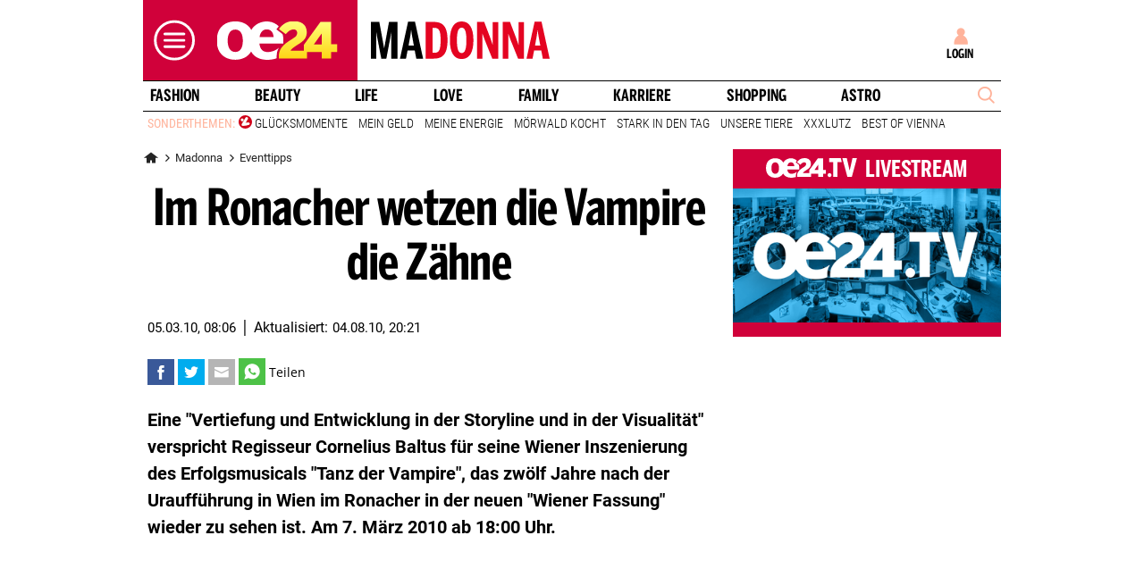

--- FILE ---
content_type: application/javascript
request_url: https://id.tinypass.com/id/api/v1/identity/token/verify?browser_id=mkyqocwn7pevnhap&page_view_id=mkyqocwnt1d8v3cr&content_type=article&page_title=Im+Ronacher+wetzen+die+Vampire+die+Z%C3%A4hne&callback=jsonp892&client_id=f5ai27q6pu&site=https%3A%2F%2Fwww.oe24.at&user_state=anon
body_size: -189
content:
jsonp892({
  "error" : "access_denied",
  "site_cookie_domain" : ".oe24.at",
  "email_confirmation_required" : null,
  "extend_expired_access_enabled" : false,
  "authorized_by_sso" : false
})